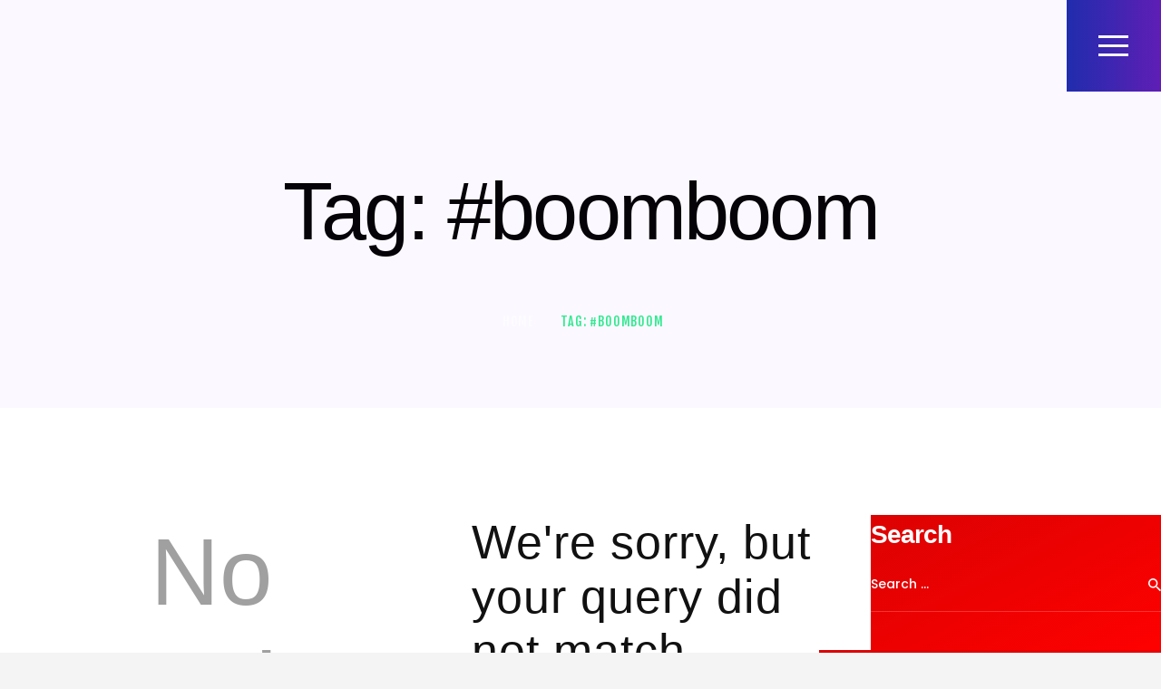

--- FILE ---
content_type: text/html; charset=UTF-8
request_url: https://mistatwin.com/tag/boomboom/
body_size: 17745
content:
<!DOCTYPE html>
<html dir="ltr" lang="en" prefix="og: https://ogp.me/ns#" class="no-js scheme_default">
<head>
			<meta charset="UTF-8">
		<meta name="viewport" content="width=device-width, initial-scale=1, maximum-scale=1">
		<meta name="format-detection" content="telephone=no">
		<link rel="profile" href="//gmpg.org/xfn/11">
		<link rel="pingback" href="https://mistatwin.com/xmlrpc.php">
		
		<!-- All in One SEO 4.7.3 - aioseo.com -->
		<meta name="robots" content="max-image-preview:large" />
		<link rel="canonical" href="https://mistatwin.com/tag/boomboom/" />
		<meta name="generator" content="All in One SEO (AIOSEO) 4.7.3" />
		<script type="application/ld+json" class="aioseo-schema">
			{"@context":"https:\/\/schema.org","@graph":[{"@type":"BreadcrumbList","@id":"https:\/\/mistatwin.com\/tag\/boomboom\/#breadcrumblist","itemListElement":[{"@type":"ListItem","@id":"https:\/\/mistatwin.com\/#listItem","position":1,"name":"Home","item":"https:\/\/mistatwin.com\/","nextItem":"https:\/\/mistatwin.com\/tag\/boomboom\/#listItem"},{"@type":"ListItem","@id":"https:\/\/mistatwin.com\/tag\/boomboom\/#listItem","position":2,"name":"#boomboom","previousItem":"https:\/\/mistatwin.com\/#listItem"}]},{"@type":"CollectionPage","@id":"https:\/\/mistatwin.com\/tag\/boomboom\/#collectionpage","url":"https:\/\/mistatwin.com\/tag\/boomboom\/","name":"#boomboom - MISTATWIN","inLanguage":"en","isPartOf":{"@id":"https:\/\/mistatwin.com\/#website"},"breadcrumb":{"@id":"https:\/\/mistatwin.com\/tag\/boomboom\/#breadcrumblist"}},{"@type":"Person","@id":"https:\/\/mistatwin.com\/#person","name":"Mistatwin","image":{"@type":"ImageObject","@id":"https:\/\/mistatwin.com\/tag\/boomboom\/#personImage","url":"https:\/\/secure.gravatar.com\/avatar\/b779858aa86a0efe34b9bf8a9aa6aea0?s=96&d=mm&r=g","width":96,"height":96,"caption":"Mistatwin"},"sameAs":["https:\/\/www.facebook.com\/MistatwinPromotions"]},{"@type":"WebSite","@id":"https:\/\/mistatwin.com\/#website","url":"https:\/\/mistatwin.com\/","name":"Mistatwin Graphic Designing Printing and Marketing Services","description":"Bringing your vision to life, one design at a time.","inLanguage":"en","publisher":{"@id":"https:\/\/mistatwin.com\/#person"}}]}
		</script>
		<!-- All in One SEO -->


	<!-- This site is optimized with the Yoast SEO plugin v23.6 - https://yoast.com/wordpress/plugins/seo/ -->
	<title>#boomboom - MISTATWIN</title>
	<link rel="canonical" href="https://mistatwin.com/tag/boomboom/" />
	<meta property="og:locale" content="en_US" />
	<meta property="og:type" content="article" />
	<meta property="og:title" content="#boomboom Archives - MISTATWIN" />
	<meta property="og:url" content="https://mistatwin.com/tag/boomboom/" />
	<meta property="og:site_name" content="MISTATWIN" />
	<meta name="twitter:card" content="summary_large_image" />
	<script type="application/ld+json" class="yoast-schema-graph">{"@context":"https://schema.org","@graph":[{"@type":"CollectionPage","@id":"https://mistatwin.com/tag/boomboom/","url":"https://mistatwin.com/tag/boomboom/","name":"#boomboom Archives - MISTATWIN","isPartOf":{"@id":"https://mistatwin.com/#website"},"breadcrumb":{"@id":"https://mistatwin.com/tag/boomboom/#breadcrumb"},"inLanguage":"en"},{"@type":"BreadcrumbList","@id":"https://mistatwin.com/tag/boomboom/#breadcrumb","itemListElement":[{"@type":"ListItem","position":1,"name":"Home","item":"https://mistatwin.com/"},{"@type":"ListItem","position":2,"name":"#boomboom"}]},{"@type":"WebSite","@id":"https://mistatwin.com/#website","url":"https://mistatwin.com/","name":"MISTATWIN","description":"Bringing your vision to life, one design at a time.","publisher":{"@id":"https://mistatwin.com/#/schema/person/ce3c0545a27469391318a71b67dceda1"},"potentialAction":[{"@type":"SearchAction","target":{"@type":"EntryPoint","urlTemplate":"https://mistatwin.com/?s={search_term_string}"},"query-input":{"@type":"PropertyValueSpecification","valueRequired":true,"valueName":"search_term_string"}}],"inLanguage":"en"},{"@type":["Person","Organization"],"@id":"https://mistatwin.com/#/schema/person/ce3c0545a27469391318a71b67dceda1","name":"Mistatwin","image":{"@type":"ImageObject","inLanguage":"en","@id":"https://mistatwin.com/#/schema/person/image/","url":"https://mistatwin.com/wp-content/uploads/2020/07/mistatwinlogo-1.png","contentUrl":"https://mistatwin.com/wp-content/uploads/2020/07/mistatwinlogo-1.png","width":469,"height":123,"caption":"Mistatwin"},"logo":{"@id":"https://mistatwin.com/#/schema/person/image/"},"sameAs":["https://mistatwin.com","https://www.facebook.com/MistatwinPromotions","https://www.instagram.com/mistatwin.com_graphicsandpromo/"]}]}</script>
	<!-- / Yoast SEO plugin. -->


<link rel='dns-prefetch' href='//www.googletagmanager.com' />
<link rel='dns-prefetch' href='//ajax.googleapis.com' />
<link rel='dns-prefetch' href='//maxcdn.bootstrapcdn.com' />
<link rel='dns-prefetch' href='//fonts.googleapis.com' />
<link rel="alternate" type="application/rss+xml" title="MISTATWIN &raquo; Feed" href="https://mistatwin.com/feed/" />
<link rel="alternate" type="application/rss+xml" title="MISTATWIN &raquo; Comments Feed" href="https://mistatwin.com/comments/feed/" />
<link rel="alternate" type="text/calendar" title="MISTATWIN &raquo; iCal Feed" href="https://mistatwin.com/events/?ical=1" />
<link rel="alternate" type="application/rss+xml" title="MISTATWIN &raquo; #boomboom Tag Feed" href="https://mistatwin.com/tag/boomboom/feed/" />
		<!-- This site uses the Google Analytics by MonsterInsights plugin v9.1.1 - Using Analytics tracking - https://www.monsterinsights.com/ -->
							<script src="//www.googletagmanager.com/gtag/js?id=G-81YS2S1KD0"  data-cfasync="false" data-wpfc-render="false" type="text/javascript" async></script>
			<script data-cfasync="false" data-wpfc-render="false" type="text/javascript">
				var mi_version = '9.1.1';
				var mi_track_user = true;
				var mi_no_track_reason = '';
								var MonsterInsightsDefaultLocations = {"page_location":"https:\/\/mistatwin.com\/tag\/boomboom\/"};
				if ( typeof MonsterInsightsPrivacyGuardFilter === 'function' ) {
					var MonsterInsightsLocations = (typeof MonsterInsightsExcludeQuery === 'object') ? MonsterInsightsPrivacyGuardFilter( MonsterInsightsExcludeQuery ) : MonsterInsightsPrivacyGuardFilter( MonsterInsightsDefaultLocations );
				} else {
					var MonsterInsightsLocations = (typeof MonsterInsightsExcludeQuery === 'object') ? MonsterInsightsExcludeQuery : MonsterInsightsDefaultLocations;
				}

								var disableStrs = [
										'ga-disable-G-81YS2S1KD0',
									];

				/* Function to detect opted out users */
				function __gtagTrackerIsOptedOut() {
					for (var index = 0; index < disableStrs.length; index++) {
						if (document.cookie.indexOf(disableStrs[index] + '=true') > -1) {
							return true;
						}
					}

					return false;
				}

				/* Disable tracking if the opt-out cookie exists. */
				if (__gtagTrackerIsOptedOut()) {
					for (var index = 0; index < disableStrs.length; index++) {
						window[disableStrs[index]] = true;
					}
				}

				/* Opt-out function */
				function __gtagTrackerOptout() {
					for (var index = 0; index < disableStrs.length; index++) {
						document.cookie = disableStrs[index] + '=true; expires=Thu, 31 Dec 2099 23:59:59 UTC; path=/';
						window[disableStrs[index]] = true;
					}
				}

				if ('undefined' === typeof gaOptout) {
					function gaOptout() {
						__gtagTrackerOptout();
					}
				}
								window.dataLayer = window.dataLayer || [];

				window.MonsterInsightsDualTracker = {
					helpers: {},
					trackers: {},
				};
				if (mi_track_user) {
					function __gtagDataLayer() {
						dataLayer.push(arguments);
					}

					function __gtagTracker(type, name, parameters) {
						if (!parameters) {
							parameters = {};
						}

						if (parameters.send_to) {
							__gtagDataLayer.apply(null, arguments);
							return;
						}

						if (type === 'event') {
														parameters.send_to = monsterinsights_frontend.v4_id;
							var hookName = name;
							if (typeof parameters['event_category'] !== 'undefined') {
								hookName = parameters['event_category'] + ':' + name;
							}

							if (typeof MonsterInsightsDualTracker.trackers[hookName] !== 'undefined') {
								MonsterInsightsDualTracker.trackers[hookName](parameters);
							} else {
								__gtagDataLayer('event', name, parameters);
							}
							
						} else {
							__gtagDataLayer.apply(null, arguments);
						}
					}

					__gtagTracker('js', new Date());
					__gtagTracker('set', {
						'developer_id.dZGIzZG': true,
											});
					if ( MonsterInsightsLocations.page_location ) {
						__gtagTracker('set', MonsterInsightsLocations);
					}
										__gtagTracker('config', 'G-81YS2S1KD0', {"forceSSL":"true","link_attribution":"true"} );
															window.gtag = __gtagTracker;										(function () {
						/* https://developers.google.com/analytics/devguides/collection/analyticsjs/ */
						/* ga and __gaTracker compatibility shim. */
						var noopfn = function () {
							return null;
						};
						var newtracker = function () {
							return new Tracker();
						};
						var Tracker = function () {
							return null;
						};
						var p = Tracker.prototype;
						p.get = noopfn;
						p.set = noopfn;
						p.send = function () {
							var args = Array.prototype.slice.call(arguments);
							args.unshift('send');
							__gaTracker.apply(null, args);
						};
						var __gaTracker = function () {
							var len = arguments.length;
							if (len === 0) {
								return;
							}
							var f = arguments[len - 1];
							if (typeof f !== 'object' || f === null || typeof f.hitCallback !== 'function') {
								if ('send' === arguments[0]) {
									var hitConverted, hitObject = false, action;
									if ('event' === arguments[1]) {
										if ('undefined' !== typeof arguments[3]) {
											hitObject = {
												'eventAction': arguments[3],
												'eventCategory': arguments[2],
												'eventLabel': arguments[4],
												'value': arguments[5] ? arguments[5] : 1,
											}
										}
									}
									if ('pageview' === arguments[1]) {
										if ('undefined' !== typeof arguments[2]) {
											hitObject = {
												'eventAction': 'page_view',
												'page_path': arguments[2],
											}
										}
									}
									if (typeof arguments[2] === 'object') {
										hitObject = arguments[2];
									}
									if (typeof arguments[5] === 'object') {
										Object.assign(hitObject, arguments[5]);
									}
									if ('undefined' !== typeof arguments[1].hitType) {
										hitObject = arguments[1];
										if ('pageview' === hitObject.hitType) {
											hitObject.eventAction = 'page_view';
										}
									}
									if (hitObject) {
										action = 'timing' === arguments[1].hitType ? 'timing_complete' : hitObject.eventAction;
										hitConverted = mapArgs(hitObject);
										__gtagTracker('event', action, hitConverted);
									}
								}
								return;
							}

							function mapArgs(args) {
								var arg, hit = {};
								var gaMap = {
									'eventCategory': 'event_category',
									'eventAction': 'event_action',
									'eventLabel': 'event_label',
									'eventValue': 'event_value',
									'nonInteraction': 'non_interaction',
									'timingCategory': 'event_category',
									'timingVar': 'name',
									'timingValue': 'value',
									'timingLabel': 'event_label',
									'page': 'page_path',
									'location': 'page_location',
									'title': 'page_title',
									'referrer' : 'page_referrer',
								};
								for (arg in args) {
																		if (!(!args.hasOwnProperty(arg) || !gaMap.hasOwnProperty(arg))) {
										hit[gaMap[arg]] = args[arg];
									} else {
										hit[arg] = args[arg];
									}
								}
								return hit;
							}

							try {
								f.hitCallback();
							} catch (ex) {
							}
						};
						__gaTracker.create = newtracker;
						__gaTracker.getByName = newtracker;
						__gaTracker.getAll = function () {
							return [];
						};
						__gaTracker.remove = noopfn;
						__gaTracker.loaded = true;
						window['__gaTracker'] = __gaTracker;
					})();
									} else {
										console.log("");
					(function () {
						function __gtagTracker() {
							return null;
						}

						window['__gtagTracker'] = __gtagTracker;
						window['gtag'] = __gtagTracker;
					})();
									}
			</script>
				<!-- / Google Analytics by MonsterInsights -->
		<script type="text/javascript">
/* <![CDATA[ */
window._wpemojiSettings = {"baseUrl":"https:\/\/s.w.org\/images\/core\/emoji\/15.0.3\/72x72\/","ext":".png","svgUrl":"https:\/\/s.w.org\/images\/core\/emoji\/15.0.3\/svg\/","svgExt":".svg","source":{"concatemoji":"https:\/\/mistatwin.com\/wp-includes\/js\/wp-emoji-release.min.js?ver=6.6.4"}};
/*! This file is auto-generated */
!function(i,n){var o,s,e;function c(e){try{var t={supportTests:e,timestamp:(new Date).valueOf()};sessionStorage.setItem(o,JSON.stringify(t))}catch(e){}}function p(e,t,n){e.clearRect(0,0,e.canvas.width,e.canvas.height),e.fillText(t,0,0);var t=new Uint32Array(e.getImageData(0,0,e.canvas.width,e.canvas.height).data),r=(e.clearRect(0,0,e.canvas.width,e.canvas.height),e.fillText(n,0,0),new Uint32Array(e.getImageData(0,0,e.canvas.width,e.canvas.height).data));return t.every(function(e,t){return e===r[t]})}function u(e,t,n){switch(t){case"flag":return n(e,"\ud83c\udff3\ufe0f\u200d\u26a7\ufe0f","\ud83c\udff3\ufe0f\u200b\u26a7\ufe0f")?!1:!n(e,"\ud83c\uddfa\ud83c\uddf3","\ud83c\uddfa\u200b\ud83c\uddf3")&&!n(e,"\ud83c\udff4\udb40\udc67\udb40\udc62\udb40\udc65\udb40\udc6e\udb40\udc67\udb40\udc7f","\ud83c\udff4\u200b\udb40\udc67\u200b\udb40\udc62\u200b\udb40\udc65\u200b\udb40\udc6e\u200b\udb40\udc67\u200b\udb40\udc7f");case"emoji":return!n(e,"\ud83d\udc26\u200d\u2b1b","\ud83d\udc26\u200b\u2b1b")}return!1}function f(e,t,n){var r="undefined"!=typeof WorkerGlobalScope&&self instanceof WorkerGlobalScope?new OffscreenCanvas(300,150):i.createElement("canvas"),a=r.getContext("2d",{willReadFrequently:!0}),o=(a.textBaseline="top",a.font="600 32px Arial",{});return e.forEach(function(e){o[e]=t(a,e,n)}),o}function t(e){var t=i.createElement("script");t.src=e,t.defer=!0,i.head.appendChild(t)}"undefined"!=typeof Promise&&(o="wpEmojiSettingsSupports",s=["flag","emoji"],n.supports={everything:!0,everythingExceptFlag:!0},e=new Promise(function(e){i.addEventListener("DOMContentLoaded",e,{once:!0})}),new Promise(function(t){var n=function(){try{var e=JSON.parse(sessionStorage.getItem(o));if("object"==typeof e&&"number"==typeof e.timestamp&&(new Date).valueOf()<e.timestamp+604800&&"object"==typeof e.supportTests)return e.supportTests}catch(e){}return null}();if(!n){if("undefined"!=typeof Worker&&"undefined"!=typeof OffscreenCanvas&&"undefined"!=typeof URL&&URL.createObjectURL&&"undefined"!=typeof Blob)try{var e="postMessage("+f.toString()+"("+[JSON.stringify(s),u.toString(),p.toString()].join(",")+"));",r=new Blob([e],{type:"text/javascript"}),a=new Worker(URL.createObjectURL(r),{name:"wpTestEmojiSupports"});return void(a.onmessage=function(e){c(n=e.data),a.terminate(),t(n)})}catch(e){}c(n=f(s,u,p))}t(n)}).then(function(e){for(var t in e)n.supports[t]=e[t],n.supports.everything=n.supports.everything&&n.supports[t],"flag"!==t&&(n.supports.everythingExceptFlag=n.supports.everythingExceptFlag&&n.supports[t]);n.supports.everythingExceptFlag=n.supports.everythingExceptFlag&&!n.supports.flag,n.DOMReady=!1,n.readyCallback=function(){n.DOMReady=!0}}).then(function(){return e}).then(function(){var e;n.supports.everything||(n.readyCallback(),(e=n.source||{}).concatemoji?t(e.concatemoji):e.wpemoji&&e.twemoji&&(t(e.twemoji),t(e.wpemoji)))}))}((window,document),window._wpemojiSettings);
/* ]]> */
</script>
<link property="stylesheet" rel='stylesheet' id='vc_extensions_cqbundle_adminicon-css' href='https://mistatwin.com/wp-content/plugins/vc-extensions-bundle/css/admin_icon.css?ver=6.6.4' type='text/css' media='all' />
<link property="stylesheet" rel='stylesheet' id='sbi_styles-css' href='https://mistatwin.com/wp-content/plugins/instagram-feed/css/sbi-styles.min.css?ver=6.5.1' type='text/css' media='all' />
<style id='wp-emoji-styles-inline-css' type='text/css'>

	img.wp-smiley, img.emoji {
		display: inline !important;
		border: none !important;
		box-shadow: none !important;
		height: 1em !important;
		width: 1em !important;
		margin: 0 0.07em !important;
		vertical-align: -0.1em !important;
		background: none !important;
		padding: 0 !important;
	}
</style>
<link property="stylesheet" rel='stylesheet' id='wp-block-library-css' href='https://mistatwin.com/wp-includes/css/dist/block-library/style.min.css?ver=6.6.4' type='text/css' media='all' />
<link property="stylesheet" rel='stylesheet' id='bplugins-plyrio-css' href='https://mistatwin.com/wp-content/plugins/html5-video-player/public/css/h5vp.css?ver=2.5.33' type='text/css' media='all' />
<link property="stylesheet" rel='stylesheet' id='html5-player-video-style-css' href='https://mistatwin.com/wp-content/plugins/html5-video-player/dist/frontend.css?ver=2.5.33' type='text/css' media='all' />
<link property="stylesheet" rel='stylesheet' id='wc-block-vendors-style-css' href='https://mistatwin.com/wp-content/plugins/woocommerce/packages/woocommerce-blocks/build/vendors-style.css?ver=5.3.3' type='text/css' media='all' />
<link property="stylesheet" rel='stylesheet' id='wc-block-style-css' href='https://mistatwin.com/wp-content/plugins/woocommerce/packages/woocommerce-blocks/build/style.css?ver=5.3.3' type='text/css' media='all' />
<style id='classic-theme-styles-inline-css' type='text/css'>
/*! This file is auto-generated */
.wp-block-button__link{color:#fff;background-color:#32373c;border-radius:9999px;box-shadow:none;text-decoration:none;padding:calc(.667em + 2px) calc(1.333em + 2px);font-size:1.125em}.wp-block-file__button{background:#32373c;color:#fff;text-decoration:none}
</style>
<style id='global-styles-inline-css' type='text/css'>
:root{--wp--preset--aspect-ratio--square: 1;--wp--preset--aspect-ratio--4-3: 4/3;--wp--preset--aspect-ratio--3-4: 3/4;--wp--preset--aspect-ratio--3-2: 3/2;--wp--preset--aspect-ratio--2-3: 2/3;--wp--preset--aspect-ratio--16-9: 16/9;--wp--preset--aspect-ratio--9-16: 9/16;--wp--preset--color--black: #000000;--wp--preset--color--cyan-bluish-gray: #abb8c3;--wp--preset--color--white: #ffffff;--wp--preset--color--pale-pink: #f78da7;--wp--preset--color--vivid-red: #cf2e2e;--wp--preset--color--luminous-vivid-orange: #ff6900;--wp--preset--color--luminous-vivid-amber: #fcb900;--wp--preset--color--light-green-cyan: #7bdcb5;--wp--preset--color--vivid-green-cyan: #00d084;--wp--preset--color--pale-cyan-blue: #8ed1fc;--wp--preset--color--vivid-cyan-blue: #0693e3;--wp--preset--color--vivid-purple: #9b51e0;--wp--preset--gradient--vivid-cyan-blue-to-vivid-purple: linear-gradient(135deg,rgba(6,147,227,1) 0%,rgb(155,81,224) 100%);--wp--preset--gradient--light-green-cyan-to-vivid-green-cyan: linear-gradient(135deg,rgb(122,220,180) 0%,rgb(0,208,130) 100%);--wp--preset--gradient--luminous-vivid-amber-to-luminous-vivid-orange: linear-gradient(135deg,rgba(252,185,0,1) 0%,rgba(255,105,0,1) 100%);--wp--preset--gradient--luminous-vivid-orange-to-vivid-red: linear-gradient(135deg,rgba(255,105,0,1) 0%,rgb(207,46,46) 100%);--wp--preset--gradient--very-light-gray-to-cyan-bluish-gray: linear-gradient(135deg,rgb(238,238,238) 0%,rgb(169,184,195) 100%);--wp--preset--gradient--cool-to-warm-spectrum: linear-gradient(135deg,rgb(74,234,220) 0%,rgb(151,120,209) 20%,rgb(207,42,186) 40%,rgb(238,44,130) 60%,rgb(251,105,98) 80%,rgb(254,248,76) 100%);--wp--preset--gradient--blush-light-purple: linear-gradient(135deg,rgb(255,206,236) 0%,rgb(152,150,240) 100%);--wp--preset--gradient--blush-bordeaux: linear-gradient(135deg,rgb(254,205,165) 0%,rgb(254,45,45) 50%,rgb(107,0,62) 100%);--wp--preset--gradient--luminous-dusk: linear-gradient(135deg,rgb(255,203,112) 0%,rgb(199,81,192) 50%,rgb(65,88,208) 100%);--wp--preset--gradient--pale-ocean: linear-gradient(135deg,rgb(255,245,203) 0%,rgb(182,227,212) 50%,rgb(51,167,181) 100%);--wp--preset--gradient--electric-grass: linear-gradient(135deg,rgb(202,248,128) 0%,rgb(113,206,126) 100%);--wp--preset--gradient--midnight: linear-gradient(135deg,rgb(2,3,129) 0%,rgb(40,116,252) 100%);--wp--preset--font-size--small: 13px;--wp--preset--font-size--medium: 20px;--wp--preset--font-size--large: 36px;--wp--preset--font-size--x-large: 42px;--wp--preset--spacing--20: 0.44rem;--wp--preset--spacing--30: 0.67rem;--wp--preset--spacing--40: 1rem;--wp--preset--spacing--50: 1.5rem;--wp--preset--spacing--60: 2.25rem;--wp--preset--spacing--70: 3.38rem;--wp--preset--spacing--80: 5.06rem;--wp--preset--shadow--natural: 6px 6px 9px rgba(0, 0, 0, 0.2);--wp--preset--shadow--deep: 12px 12px 50px rgba(0, 0, 0, 0.4);--wp--preset--shadow--sharp: 6px 6px 0px rgba(0, 0, 0, 0.2);--wp--preset--shadow--outlined: 6px 6px 0px -3px rgba(255, 255, 255, 1), 6px 6px rgba(0, 0, 0, 1);--wp--preset--shadow--crisp: 6px 6px 0px rgba(0, 0, 0, 1);}:where(.is-layout-flex){gap: 0.5em;}:where(.is-layout-grid){gap: 0.5em;}body .is-layout-flex{display: flex;}.is-layout-flex{flex-wrap: wrap;align-items: center;}.is-layout-flex > :is(*, div){margin: 0;}body .is-layout-grid{display: grid;}.is-layout-grid > :is(*, div){margin: 0;}:where(.wp-block-columns.is-layout-flex){gap: 2em;}:where(.wp-block-columns.is-layout-grid){gap: 2em;}:where(.wp-block-post-template.is-layout-flex){gap: 1.25em;}:where(.wp-block-post-template.is-layout-grid){gap: 1.25em;}.has-black-color{color: var(--wp--preset--color--black) !important;}.has-cyan-bluish-gray-color{color: var(--wp--preset--color--cyan-bluish-gray) !important;}.has-white-color{color: var(--wp--preset--color--white) !important;}.has-pale-pink-color{color: var(--wp--preset--color--pale-pink) !important;}.has-vivid-red-color{color: var(--wp--preset--color--vivid-red) !important;}.has-luminous-vivid-orange-color{color: var(--wp--preset--color--luminous-vivid-orange) !important;}.has-luminous-vivid-amber-color{color: var(--wp--preset--color--luminous-vivid-amber) !important;}.has-light-green-cyan-color{color: var(--wp--preset--color--light-green-cyan) !important;}.has-vivid-green-cyan-color{color: var(--wp--preset--color--vivid-green-cyan) !important;}.has-pale-cyan-blue-color{color: var(--wp--preset--color--pale-cyan-blue) !important;}.has-vivid-cyan-blue-color{color: var(--wp--preset--color--vivid-cyan-blue) !important;}.has-vivid-purple-color{color: var(--wp--preset--color--vivid-purple) !important;}.has-black-background-color{background-color: var(--wp--preset--color--black) !important;}.has-cyan-bluish-gray-background-color{background-color: var(--wp--preset--color--cyan-bluish-gray) !important;}.has-white-background-color{background-color: var(--wp--preset--color--white) !important;}.has-pale-pink-background-color{background-color: var(--wp--preset--color--pale-pink) !important;}.has-vivid-red-background-color{background-color: var(--wp--preset--color--vivid-red) !important;}.has-luminous-vivid-orange-background-color{background-color: var(--wp--preset--color--luminous-vivid-orange) !important;}.has-luminous-vivid-amber-background-color{background-color: var(--wp--preset--color--luminous-vivid-amber) !important;}.has-light-green-cyan-background-color{background-color: var(--wp--preset--color--light-green-cyan) !important;}.has-vivid-green-cyan-background-color{background-color: var(--wp--preset--color--vivid-green-cyan) !important;}.has-pale-cyan-blue-background-color{background-color: var(--wp--preset--color--pale-cyan-blue) !important;}.has-vivid-cyan-blue-background-color{background-color: var(--wp--preset--color--vivid-cyan-blue) !important;}.has-vivid-purple-background-color{background-color: var(--wp--preset--color--vivid-purple) !important;}.has-black-border-color{border-color: var(--wp--preset--color--black) !important;}.has-cyan-bluish-gray-border-color{border-color: var(--wp--preset--color--cyan-bluish-gray) !important;}.has-white-border-color{border-color: var(--wp--preset--color--white) !important;}.has-pale-pink-border-color{border-color: var(--wp--preset--color--pale-pink) !important;}.has-vivid-red-border-color{border-color: var(--wp--preset--color--vivid-red) !important;}.has-luminous-vivid-orange-border-color{border-color: var(--wp--preset--color--luminous-vivid-orange) !important;}.has-luminous-vivid-amber-border-color{border-color: var(--wp--preset--color--luminous-vivid-amber) !important;}.has-light-green-cyan-border-color{border-color: var(--wp--preset--color--light-green-cyan) !important;}.has-vivid-green-cyan-border-color{border-color: var(--wp--preset--color--vivid-green-cyan) !important;}.has-pale-cyan-blue-border-color{border-color: var(--wp--preset--color--pale-cyan-blue) !important;}.has-vivid-cyan-blue-border-color{border-color: var(--wp--preset--color--vivid-cyan-blue) !important;}.has-vivid-purple-border-color{border-color: var(--wp--preset--color--vivid-purple) !important;}.has-vivid-cyan-blue-to-vivid-purple-gradient-background{background: var(--wp--preset--gradient--vivid-cyan-blue-to-vivid-purple) !important;}.has-light-green-cyan-to-vivid-green-cyan-gradient-background{background: var(--wp--preset--gradient--light-green-cyan-to-vivid-green-cyan) !important;}.has-luminous-vivid-amber-to-luminous-vivid-orange-gradient-background{background: var(--wp--preset--gradient--luminous-vivid-amber-to-luminous-vivid-orange) !important;}.has-luminous-vivid-orange-to-vivid-red-gradient-background{background: var(--wp--preset--gradient--luminous-vivid-orange-to-vivid-red) !important;}.has-very-light-gray-to-cyan-bluish-gray-gradient-background{background: var(--wp--preset--gradient--very-light-gray-to-cyan-bluish-gray) !important;}.has-cool-to-warm-spectrum-gradient-background{background: var(--wp--preset--gradient--cool-to-warm-spectrum) !important;}.has-blush-light-purple-gradient-background{background: var(--wp--preset--gradient--blush-light-purple) !important;}.has-blush-bordeaux-gradient-background{background: var(--wp--preset--gradient--blush-bordeaux) !important;}.has-luminous-dusk-gradient-background{background: var(--wp--preset--gradient--luminous-dusk) !important;}.has-pale-ocean-gradient-background{background: var(--wp--preset--gradient--pale-ocean) !important;}.has-electric-grass-gradient-background{background: var(--wp--preset--gradient--electric-grass) !important;}.has-midnight-gradient-background{background: var(--wp--preset--gradient--midnight) !important;}.has-small-font-size{font-size: var(--wp--preset--font-size--small) !important;}.has-medium-font-size{font-size: var(--wp--preset--font-size--medium) !important;}.has-large-font-size{font-size: var(--wp--preset--font-size--large) !important;}.has-x-large-font-size{font-size: var(--wp--preset--font-size--x-large) !important;}
:where(.wp-block-post-template.is-layout-flex){gap: 1.25em;}:where(.wp-block-post-template.is-layout-grid){gap: 1.25em;}
:where(.wp-block-columns.is-layout-flex){gap: 2em;}:where(.wp-block-columns.is-layout-grid){gap: 2em;}
:root :where(.wp-block-pullquote){font-size: 1.5em;line-height: 1.6;}
</style>
<link property="stylesheet" rel='stylesheet' id='contact-form-7-css' href='https://mistatwin.com/wp-content/plugins/contact-form-7/includes/css/styles.css?ver=5.9.8' type='text/css' media='all' />
<link property="stylesheet" rel='stylesheet' id='jquery-ui-theme-css' href='https://ajax.googleapis.com/ajax/libs/jqueryui/1.11.4/themes/smoothness/jquery-ui.min.css?ver=1.11.4' type='text/css' media='all' />
<link property="stylesheet" rel='stylesheet' id='jquery-ui-timepicker-css' href='https://mistatwin.com/wp-content/plugins/contact-form-7-datepicker/js/jquery-ui-timepicker/jquery-ui-timepicker-addon.min.css?ver=6.6.4' type='text/css' media='all' />
<link property="stylesheet" rel='stylesheet' id='ctf_styles-css' href='https://mistatwin.com/wp-content/plugins/custom-twitter-feeds/css/ctf-styles.min.css?ver=2.2.4' type='text/css' media='all' />
<link property="stylesheet" rel='stylesheet' id='essential-grid-plugin-settings-css' href='https://mistatwin.com/wp-content/plugins/essential-grid/public/assets/css/settings.css?ver=2.3.5' type='text/css' media='all' />
<link property="stylesheet" rel='stylesheet' id='tp-fontello-css' href='https://mistatwin.com/wp-content/plugins/essential-grid/public/assets/font/fontello/css/fontello.css?ver=2.3.5' type='text/css' media='all' />
<link property="stylesheet" rel='stylesheet' id='menu-image-css' href='https://mistatwin.com/wp-content/plugins/menu-image/includes/css/menu-image.css?ver=3.11' type='text/css' media='all' />
<link property="stylesheet" rel='stylesheet' id='dashicons-css' href='https://mistatwin.com/wp-includes/css/dashicons.min.css?ver=6.6.4' type='text/css' media='all' />
<link property="stylesheet" rel='stylesheet' id='rs-plugin-settings-css' href='https://mistatwin.com/wp-content/plugins/revslider/public/assets/css/rs6.css?ver=6.2.15' type='text/css' media='all' />
<style id='rs-plugin-settings-inline-css' type='text/css'>
#rs-demo-id {}
</style>
<link property="stylesheet" rel='stylesheet' id='trx_addons-icons-css' href='https://mistatwin.com/wp-content/plugins/trx_addons/css/font-icons/css/trx_addons_icons-embedded.css?ver=6.6.4' type='text/css' media='all' />
<link property="stylesheet" rel='stylesheet' id='swiperslider-css' href='https://mistatwin.com/wp-content/plugins/trx_addons/js/swiper/swiper.min.css' type='text/css' media='all' />
<link property="stylesheet" rel='stylesheet' id='magnific-popup-css' href='https://mistatwin.com/wp-content/plugins/trx_addons/js/magnific/magnific-popup.min.css' type='text/css' media='all' />
<link property="stylesheet" rel='stylesheet' id='trx_addons-css' href='https://mistatwin.com/wp-content/plugins/trx_addons/css/trx_addons.css' type='text/css' media='all' />
<link property="stylesheet" rel='stylesheet' id='trx_addons-animation-css' href='https://mistatwin.com/wp-content/plugins/trx_addons/css/trx_addons.animation.css?ver=6.6.4' type='text/css' media='all' />
<link property="stylesheet" rel='stylesheet' id='woocommerce-layout-css' href='https://mistatwin.com/wp-content/plugins/woocommerce/assets/css/woocommerce-layout.css?ver=5.5.4' type='text/css' media='all' />
<link property="stylesheet" rel='stylesheet' id='woocommerce-smallscreen-css' href='https://mistatwin.com/wp-content/plugins/woocommerce/assets/css/woocommerce-smallscreen.css?ver=5.5.4' type='text/css' media='only screen and (max-width: 768px)' />
<link property="stylesheet" rel='stylesheet' id='woocommerce-general-css' href='https://mistatwin.com/wp-content/plugins/woocommerce/assets/css/woocommerce.css?ver=5.5.4' type='text/css' media='all' />
<style id='woocommerce-inline-inline-css' type='text/css'>
.woocommerce form .form-row .required { visibility: visible; }
</style>
<link property="stylesheet" rel='stylesheet' id='cff-css' href='https://mistatwin.com/wp-content/plugins/custom-facebook-feed/assets/css/cff-style.min.css?ver=4.2.5' type='text/css' media='all' />
<link property="stylesheet" rel='stylesheet' id='sb-font-awesome-css' href='https://maxcdn.bootstrapcdn.com/font-awesome/4.7.0/css/font-awesome.min.css?ver=6.6.4' type='text/css' media='all' />
<link property="stylesheet" rel='stylesheet' id='apollo-font-google_fonts-css' href='https://fonts.googleapis.com/css?family=Poppins%3A400%2C500%2C600%2C700%7CFjalla+One%3A400%2C400italic%2C700%2C700italic&#038;subset=latin%2Clatin-ext&#038;ver=6.6.4' type='text/css' media='all' />
<link property="stylesheet" rel='stylesheet' id='fontello-icons-css' href='https://mistatwin.com/wp-content/themes/apollo/css/font-icons/css/fontello-embedded.css?ver=6.6.4' type='text/css' media='all' />
<link property="stylesheet" rel='stylesheet' id='apollo-main-css' href='https://mistatwin.com/wp-content/themes/apollo/style.css' type='text/css' media='all' />
<link property="stylesheet" rel='stylesheet' id='apollo-styles-css' href='https://mistatwin.com/wp-content/themes/apollo/css/__styles.css?ver=6.6.4' type='text/css' media='all' />
<link property="stylesheet" rel='stylesheet' id='apollo-colors-css' href='https://mistatwin.com/wp-content/themes/apollo/css/__colors.css?ver=6.6.4' type='text/css' media='all' />
<link property="stylesheet" rel='stylesheet' id='mediaelement-css' href='https://mistatwin.com/wp-includes/js/mediaelement/mediaelementplayer-legacy.min.css?ver=4.2.17' type='text/css' media='all' />
<link property="stylesheet" rel='stylesheet' id='wp-mediaelement-css' href='https://mistatwin.com/wp-includes/js/mediaelement/wp-mediaelement.min.css?ver=6.6.4' type='text/css' media='all' />
<link property="stylesheet" rel='stylesheet' id='apollo-responsive-css' href='https://mistatwin.com/wp-content/themes/apollo/css/responsive.css?ver=6.6.4' type='text/css' media='all' />
<script type="text/javascript" src="https://mistatwin.com/wp-content/plugins/google-analytics-for-wordpress/assets/js/frontend-gtag.js?ver=9.1.1" id="monsterinsights-frontend-script-js" async="async" data-wp-strategy="async"></script>
<script data-cfasync="false" data-wpfc-render="false" type="text/javascript" id='monsterinsights-frontend-script-js-extra'>/* <![CDATA[ */
var monsterinsights_frontend = {"js_events_tracking":"true","download_extensions":"doc,pdf,ppt,zip,xls,docx,pptx,xlsx","inbound_paths":"[{\"path\":\"\\\/go\\\/\",\"label\":\"affiliate\"},{\"path\":\"\\\/recommend\\\/\",\"label\":\"affiliate\"}]","home_url":"https:\/\/mistatwin.com","hash_tracking":"false","v4_id":"G-81YS2S1KD0"};/* ]]> */
</script>
<script type="text/javascript" src="https://mistatwin.com/wp-includes/js/jquery/jquery.min.js?ver=3.7.1" id="jquery-core-js"></script>
<script type="text/javascript" src="https://mistatwin.com/wp-includes/js/jquery/jquery-migrate.min.js?ver=3.4.1" id="jquery-migrate-js"></script>
<script type="text/javascript" src="https://mistatwin.com/wp-content/plugins/revslider/public/assets/js/rbtools.min.js?ver=6.2.15" id="tp-tools-js"></script>
<script type="text/javascript" src="https://mistatwin.com/wp-content/plugins/revslider/public/assets/js/rs6.min.js?ver=6.2.15" id="revmin-js"></script>
<script type="text/javascript" src="https://mistatwin.com/wp-content/plugins/woocommerce/assets/js/jquery-blockui/jquery.blockUI.min.js?ver=2.70" id="jquery-blockui-js"></script>
<script type="text/javascript" id="wc-add-to-cart-js-extra">
/* <![CDATA[ */
var wc_add_to_cart_params = {"ajax_url":"\/wp-admin\/admin-ajax.php","wc_ajax_url":"\/?wc-ajax=%%endpoint%%","i18n_view_cart":"View cart","cart_url":"https:\/\/mistatwin.com\/cart\/","is_cart":"","cart_redirect_after_add":"no"};
/* ]]> */
</script>
<script type="text/javascript" src="https://mistatwin.com/wp-content/plugins/woocommerce/assets/js/frontend/add-to-cart.min.js?ver=5.5.4" id="wc-add-to-cart-js"></script>
<script type="text/javascript" src="https://mistatwin.com/wp-content/plugins/js_composer/assets/js/vendors/woocommerce-add-to-cart.js?ver=6.2.0" id="vc_woocommerce-add-to-cart-js-js"></script>

<!-- Google tag (gtag.js) snippet added by Site Kit -->

<!-- Google Analytics snippet added by Site Kit -->
<script type="text/javascript" src="https://www.googletagmanager.com/gtag/js?id=GT-NFB5K93" id="google_gtagjs-js" async></script>
<script type="text/javascript" id="google_gtagjs-js-after">
/* <![CDATA[ */
window.dataLayer = window.dataLayer || [];function gtag(){dataLayer.push(arguments);}
gtag("set","linker",{"domains":["mistatwin.com"]});
gtag("js", new Date());
gtag("set", "developer_id.dZTNiMT", true);
gtag("config", "GT-NFB5K93");
/* ]]> */
</script>

<!-- End Google tag (gtag.js) snippet added by Site Kit -->
<link rel="https://api.w.org/" href="https://mistatwin.com/wp-json/" /><link rel="alternate" title="JSON" type="application/json" href="https://mistatwin.com/wp-json/wp/v2/tags/251" /><link rel="EditURI" type="application/rsd+xml" title="RSD" href="https://mistatwin.com/xmlrpc.php?rsd" />
<meta name="generator" content="WordPress 6.6.4" />
<meta name="generator" content="WooCommerce 5.5.4" />
	<link rel="preconnect" href="https://fonts.googleapis.com">
	<link rel="preconnect" href="https://fonts.gstatic.com">
	<meta name="generator" content="Site Kit by Google 1.137.0" /><meta name="tec-api-version" content="v1"><meta name="tec-api-origin" content="https://mistatwin.com"><link rel="alternate" href="https://mistatwin.com/wp-json/tribe/events/v1/events/?tags=boomboom" /> <style> #h5vpQuickPlayer { width: 50px; max-width: 100%; margin: 0 auto; } </style> 	<noscript><style>.woocommerce-product-gallery{ opacity: 1 !important; }</style></noscript>
	<style type="text/css">.recentcomments a{display:inline !important;padding:0 !important;margin:0 !important;}</style><meta name="generator" content="Powered by WPBakery Page Builder - drag and drop page builder for WordPress."/>
<style type="text/css" id="custom-background-css">
body.custom-background { background-color: #f4f4f4; }
</style>
	<meta name="generator" content="Powered by Slider Revolution 6.2.15 - responsive, Mobile-Friendly Slider Plugin for WordPress with comfortable drag and drop interface." />
<script type="text/javascript">function setREVStartSize(e){
			//window.requestAnimationFrame(function() {				 
				window.RSIW = window.RSIW===undefined ? window.innerWidth : window.RSIW;	
				window.RSIH = window.RSIH===undefined ? window.innerHeight : window.RSIH;	
				try {								
					var pw = document.getElementById(e.c).parentNode.offsetWidth,
						newh;
					pw = pw===0 || isNaN(pw) ? window.RSIW : pw;
					e.tabw = e.tabw===undefined ? 0 : parseInt(e.tabw);
					e.thumbw = e.thumbw===undefined ? 0 : parseInt(e.thumbw);
					e.tabh = e.tabh===undefined ? 0 : parseInt(e.tabh);
					e.thumbh = e.thumbh===undefined ? 0 : parseInt(e.thumbh);
					e.tabhide = e.tabhide===undefined ? 0 : parseInt(e.tabhide);
					e.thumbhide = e.thumbhide===undefined ? 0 : parseInt(e.thumbhide);
					e.mh = e.mh===undefined || e.mh=="" || e.mh==="auto" ? 0 : parseInt(e.mh,0);		
					if(e.layout==="fullscreen" || e.l==="fullscreen") 						
						newh = Math.max(e.mh,window.RSIH);					
					else{					
						e.gw = Array.isArray(e.gw) ? e.gw : [e.gw];
						for (var i in e.rl) if (e.gw[i]===undefined || e.gw[i]===0) e.gw[i] = e.gw[i-1];					
						e.gh = e.el===undefined || e.el==="" || (Array.isArray(e.el) && e.el.length==0)? e.gh : e.el;
						e.gh = Array.isArray(e.gh) ? e.gh : [e.gh];
						for (var i in e.rl) if (e.gh[i]===undefined || e.gh[i]===0) e.gh[i] = e.gh[i-1];
											
						var nl = new Array(e.rl.length),
							ix = 0,						
							sl;					
						e.tabw = e.tabhide>=pw ? 0 : e.tabw;
						e.thumbw = e.thumbhide>=pw ? 0 : e.thumbw;
						e.tabh = e.tabhide>=pw ? 0 : e.tabh;
						e.thumbh = e.thumbhide>=pw ? 0 : e.thumbh;					
						for (var i in e.rl) nl[i] = e.rl[i]<window.RSIW ? 0 : e.rl[i];
						sl = nl[0];									
						for (var i in nl) if (sl>nl[i] && nl[i]>0) { sl = nl[i]; ix=i;}															
						var m = pw>(e.gw[ix]+e.tabw+e.thumbw) ? 1 : (pw-(e.tabw+e.thumbw)) / (e.gw[ix]);					
						newh =  (e.gh[ix] * m) + (e.tabh + e.thumbh);
					}				
					if(window.rs_init_css===undefined) window.rs_init_css = document.head.appendChild(document.createElement("style"));					
					document.getElementById(e.c).height = newh+"px";
					window.rs_init_css.innerHTML += "#"+e.c+"_wrapper { height: "+newh+"px }";				
				} catch(e){
					console.log("Failure at Presize of Slider:" + e)
				}					   
			//});
		  };</script>
	<style id="egf-frontend-styles" type="text/css">
		p {font-family: 'Helvetica', sans-serif;font-style: normal;font-weight: 400;} h1 {font-family: 'Helvetica', sans-serif;font-style: normal;font-weight: 400;} h2 {font-family: 'Helvetica', sans-serif;font-style: normal;font-weight: 400;} h3 {font-family: 'Helvetica', sans-serif;font-style: normal;font-weight: 400;} h4 {font-family: 'Helvetica', sans-serif;font-style: normal;font-weight: 400;} h5 {font-family: 'Helvetica', sans-serif;font-style: normal;font-weight: 400;} h6 {font-family: 'Helvetica', sans-serif;font-style: normal;font-weight: 400;} 	</style>
	<noscript><style> .wpb_animate_when_almost_visible { opacity: 1; }</style></noscript><style type="text/css" id="trx_addons-inline-styles-inline-css">.vc_custom_1501760868595{padding-top: 0px !important;padding-right: 0px !important;padding-bottom: 0px !important;padding-left: 3.2em !important;}.vc_custom_1501508998768{padding-top: 5.3rem !important;padding-bottom: 6.4rem !important;background-color: #0f0f0f !important;}</style><style id="wpforms-css-vars-root">
				:root {
					--wpforms-field-border-radius: 3px;
--wpforms-field-border-style: solid;
--wpforms-field-border-size: 1px;
--wpforms-field-background-color: #ffffff;
--wpforms-field-border-color: rgba( 0, 0, 0, 0.25 );
--wpforms-field-border-color-spare: rgba( 0, 0, 0, 0.25 );
--wpforms-field-text-color: rgba( 0, 0, 0, 0.7 );
--wpforms-field-menu-color: #ffffff;
--wpforms-label-color: rgba( 0, 0, 0, 0.85 );
--wpforms-label-sublabel-color: rgba( 0, 0, 0, 0.55 );
--wpforms-label-error-color: #d63637;
--wpforms-button-border-radius: 3px;
--wpforms-button-border-style: none;
--wpforms-button-border-size: 1px;
--wpforms-button-background-color: #066aab;
--wpforms-button-border-color: #066aab;
--wpforms-button-text-color: #ffffff;
--wpforms-page-break-color: #066aab;
--wpforms-background-image: none;
--wpforms-background-position: center center;
--wpforms-background-repeat: no-repeat;
--wpforms-background-size: cover;
--wpforms-background-width: 100px;
--wpforms-background-height: 100px;
--wpforms-background-color: rgba( 0, 0, 0, 0 );
--wpforms-background-url: none;
--wpforms-container-padding: 0px;
--wpforms-container-border-style: none;
--wpforms-container-border-width: 1px;
--wpforms-container-border-color: #000000;
--wpforms-container-border-radius: 3px;
--wpforms-field-size-input-height: 43px;
--wpforms-field-size-input-spacing: 15px;
--wpforms-field-size-font-size: 16px;
--wpforms-field-size-line-height: 19px;
--wpforms-field-size-padding-h: 14px;
--wpforms-field-size-checkbox-size: 16px;
--wpforms-field-size-sublabel-spacing: 5px;
--wpforms-field-size-icon-size: 1;
--wpforms-label-size-font-size: 16px;
--wpforms-label-size-line-height: 19px;
--wpforms-label-size-sublabel-font-size: 14px;
--wpforms-label-size-sublabel-line-height: 17px;
--wpforms-button-size-font-size: 17px;
--wpforms-button-size-height: 41px;
--wpforms-button-size-padding-h: 15px;
--wpforms-button-size-margin-top: 10px;
--wpforms-container-shadow-size-box-shadow: none;

				}
			</style></head>

<body class="archive tag tag-boomboom tag-251 custom-background theme-apollo woocommerce-no-js tribe-no-js body_tag scheme_default blog_mode_blog body_style_fullscreen  is_stream blog_style_excerpt sidebar_show sidebar_right header_style_header-custom-27 header_position_default menu_style_top no_layout wpb-js-composer js-comp-ver-6.2.0 vc_responsive">

	
	<div class="body_wrap">

		<div class="page_wrap"><header class="top_panel top_panel_custom top_panel_custom_27 top_panel_custom_header-transparent-fullwidth without_bg_image scheme_default"><div class="vc_row wpb_row vc_row-fluid vc_custom_1501760868595 vc_row-o-content-middle vc_row-flex sc_layouts_row sc_layouts_row_type_compact sc_layouts_row_fixed scheme_dark"><div class="wpb_column vc_column_container vc_col-sm-6 vc_col-xs-8 sc_layouts_column sc_layouts_column_align_left sc_layouts_column_icons_position_left"><div class="vc_column-inner"><div class="wpb_wrapper"><div class="sc_layouts_item"><a href="https://mistatwin.com/" id="sc_layouts_logo_622624516" class="sc_layouts_logo sc_layouts_logo_default"><img class="logo_image" src="" alt="" ></a><!-- /.sc_layouts_logo --></div></div></div></div><div class="wpb_column vc_column_container vc_col-sm-6 vc_col-xs-4 sc_layouts_column sc_layouts_column_align_right sc_layouts_column_icons_position_left"><div class="vc_column-inner"><div class="wpb_wrapper"><div class="sc_layouts_item sc_layouts_item_menu_mobile_button"><div id="sc_layouts_menu_1808043460" class="sc_layouts_iconed_text sc_layouts_menu_mobile_button sc_layouts_menu_mobile_button_burger">
		<a class="sc_layouts_item_link sc_layouts_iconed_text_link" href="#">
			<span class="sc_layouts_item_icon sc_layouts_iconed_text_icon trx_addons_icon-menu"></span>
		</a>
		</div></div></div></div></div></div><div class="vc_row wpb_row vc_row-fluid sc_layouts_row sc_layouts_row_type_normal sc_layouts_hide_on_frontpage scheme_dark"><div class="wpb_column vc_column_container vc_col-sm-12 sc_layouts_column sc_layouts_column_align_center sc_layouts_column_icons_position_left"><div class="vc_column-inner"><div class="wpb_wrapper"><div id="sc_content_388982356"
		class="sc_content color_style_default sc_content_default sc_content_width_1_1 sc_float_center"><div class="sc_content_container"><div class="sc_layouts_item"><div id="sc_layouts_title_197690218" class="sc_layouts_title with_content"><div class="sc_layouts_title_content"><div class="sc_layouts_title_title">							<h1 class="sc_layouts_title_caption">Tag: #boomboom</h1>
							</div><div class="sc_layouts_title_breadcrumbs"><div class="breadcrumbs"><a class="breadcrumbs_item home" href="https://mistatwin.com/">Home</a><span class="breadcrumbs_delimiter"></span><span class="breadcrumbs_item current">Tag: #boomboom</span></div></div></div><!-- .sc_layouts_title_content --></div><!-- /.sc_layouts_title --></div></div></div><!-- /.sc_content --></div></div></div></div></header><div class="menu_mobile_overlay"></div>
<div class="menu_mobile menu_mobile_fullscreen scheme_dark">
	<div class="menu_mobile_inner">
		<a class="menu_mobile_close icon-cancel"></a><nav itemscope itemtype="http://schema.org/SiteNavigationElement" class="menu_mobile_nav_area"><ul id="menu_mobile" class=" menu_mobile_nav"><li class="menu-item menu-item-type-post_type menu-item-object-page menu-item-home menu-item-1011"><a href="https://mistatwin.com/"><span>Home</span></a></li><li class="menu-item menu-item-type-post_type menu-item-object-page menu-item-1012"><a href="https://mistatwin.com/about-us/"><span>About Us</span></a></li><li class="menu-item menu-item-type-post_type menu-item-object-page menu-item-1017"><a href="https://mistatwin.com/our-services/"><span>Our Services</span></a></li><li class="menu-item menu-item-type-post_type menu-item-object-page menu-item-2728"><a href="https://mistatwin.com/portfolio/"><span>Portfolio</span></a></li><li class="menu-item menu-item-type-post_type menu-item-object-page menu-item-1013"><a href="https://mistatwin.com/all-events/"><span>Events</span></a></li><li class="menu-item menu-item-type-post_type menu-item-object-page menu-item-1014"><a href="https://mistatwin.com/contact-us/"><span>Contact Us</span></a></li><li class="menu-item menu-item-type-custom menu-item-object-custom menu-item-2760"><a href="https://x.com/Mistatwin" class="menu-image-title-hide menu-image-not-hovered"><span><span class="menu-image-title-hide menu-image-title">x</span><img width="36" height="36" src="https://mistatwin.com/wp-content/uploads/2024/08/1691832581twitter-x-icon-png-36x36.png" class="menu-image menu-image-title-hide" alt="x logo" decoding="async" /></span></a></li><li class="menu-item menu-item-type-custom menu-item-object-custom menu-item-2761"><a href="https://www.instagram.com/mistatwin.com_graphicsandpromo/"><span>ig</span></a></li></ul></nav>	</div>
</div>

			<div class="page_content_wrap scheme_default">

				
									

					<div class="content">
										
<article class="post_item_single post_item_404 post_item_none_archive">
	<div class="post_content">
		<h1 class="page_title">No results</h1>
		<div class="page_info">
			<h3 class="page_subtitle">We&#039;re sorry, but your query did not match</h3>
			<p class="page_description">Can't find what you need? Take a moment and do a search again or start from <a href='https://mistatwin.com/'>our homepage</a>.</p>
					</div>
	</div>
</article>
				
					</div><!-- </.content> -->

							<div class="sidebar right widget_area" role="complementary">
			<div class="sidebar_inner">
				<aside id="search-2" class="widget widget_search"><h5 class="widget_title">Search</h5><form role="search" method="get" class="search-form" action="https://mistatwin.com/">
				<label>
					<span class="screen-reader-text">Search for:</span>
					<input type="search" class="search-field" placeholder="Search &hellip;" value="" name="s" />
				</label>
				<input type="submit" class="search-submit" value="Search" />
			</form></aside><aside id="recent-comments-2" class="widget widget_recent_comments"><h5 class="widget_title">Comments</h5><ul id="recentcomments"></ul></aside><aside id="calendar-3" class="widget widget_calendar"><h5 class="widget_title">Calendar</h5><div id="calendar_wrap" class="calendar_wrap"></div></aside><aside id="tag_cloud-2" class="widget widget_tag_cloud"><h5 class="widget_title">Tags</h5><div class="tagcloud"><a href="https://mistatwin.com/tag/antiga/" class="tag-cloud-link tag-link-445 tag-link-position-1" style="font-size: 8pt;" aria-label="#antiga (1 item)">#antiga</a>
<a href="https://mistatwin.com/tag/caribbeanspots/" class="tag-cloud-link tag-link-107 tag-link-position-2" style="font-size: 8pt;" aria-label="#caribbeanspots (1 item)">#caribbeanspots</a>
<a href="https://mistatwin.com/tag/christmas/" class="tag-cloud-link tag-link-290 tag-link-position-3" style="font-size: 8pt;" aria-label="#christmas (1 item)">#christmas</a>
<a href="https://mistatwin.com/tag/cultural/" class="tag-cloud-link tag-link-443 tag-link-position-4" style="font-size: 8pt;" aria-label="#cultural (1 item)">#cultural</a>
<a href="https://mistatwin.com/tag/culturalevent/" class="tag-cloud-link tag-link-441 tag-link-position-5" style="font-size: 8pt;" aria-label="#culturalevent (1 item)">#culturalevent</a>
<a href="https://mistatwin.com/tag/culture/" class="tag-cloud-link tag-link-321 tag-link-position-6" style="font-size: 8pt;" aria-label="#culture (1 item)">#culture</a>
<a href="https://mistatwin.com/tag/entertainment/" class="tag-cloud-link tag-link-147 tag-link-position-7" style="font-size: 22pt;" aria-label="#entertainment (3 items)">#entertainment</a>
<a href="https://mistatwin.com/tag/familyevent/" class="tag-cloud-link tag-link-444 tag-link-position-8" style="font-size: 8pt;" aria-label="#familyevent (1 item)">#familyevent</a>
<a href="https://mistatwin.com/tag/fyp/" class="tag-cloud-link tag-link-423 tag-link-position-9" style="font-size: 8pt;" aria-label="#fyp (1 item)">#fyp</a>
<a href="https://mistatwin.com/tag/fyp%e3%82%b7/" class="tag-cloud-link tag-link-422 tag-link-position-10" style="font-size: 8pt;" aria-label="#fypシ (1 item)">#fypシ</a>
<a href="https://mistatwin.com/tag/garifuna/" class="tag-cloud-link tag-link-109 tag-link-position-11" style="font-size: 16.4pt;" aria-label="#garifuna (2 items)">#garifuna</a>
<a href="https://mistatwin.com/tag/garifunacelebration/" class="tag-cloud-link tag-link-449 tag-link-position-12" style="font-size: 8pt;" aria-label="#garifunacelebration (1 item)">#garifunacelebration</a>
<a href="https://mistatwin.com/tag/guatemala/" class="tag-cloud-link tag-link-402 tag-link-position-13" style="font-size: 8pt;" aria-label="#guatemala (1 item)">#guatemala</a>
<a href="https://mistatwin.com/tag/haiti/" class="tag-cloud-link tag-link-281 tag-link-position-14" style="font-size: 8pt;" aria-label="#haiti (1 item)">#haiti</a>
<a href="https://mistatwin.com/tag/hollywoodcarnival/" class="tag-cloud-link tag-link-324 tag-link-position-15" style="font-size: 8pt;" aria-label="#HollywoodCarnival (1 item)">#HollywoodCarnival</a>
<a href="https://mistatwin.com/tag/honduras/" class="tag-cloud-link tag-link-108 tag-link-position-16" style="font-size: 8pt;" aria-label="#honduras (1 item)">#honduras</a>
<a href="https://mistatwin.com/tag/lareggaeevents/" class="tag-cloud-link tag-link-126 tag-link-position-17" style="font-size: 8pt;" aria-label="#lareggaeevents (1 item)">#lareggaeevents</a>
<a href="https://mistatwin.com/tag/littlebelize/" class="tag-cloud-link tag-link-452 tag-link-position-18" style="font-size: 8pt;" aria-label="#littlebelize (1 item)">#littlebelize</a>
<a href="https://mistatwin.com/tag/liveband/" class="tag-cloud-link tag-link-144 tag-link-position-19" style="font-size: 8pt;" aria-label="#liveband (1 item)">#liveband</a>
<a href="https://mistatwin.com/tag/liveentertainment/" class="tag-cloud-link tag-link-451 tag-link-position-20" style="font-size: 8pt;" aria-label="#liveentertainment (1 item)">#liveentertainment</a>
<a href="https://mistatwin.com/tag/love/" class="tag-cloud-link tag-link-92 tag-link-position-21" style="font-size: 16.4pt;" aria-label="#love (2 items)">#love</a>
<a href="https://mistatwin.com/tag/nightclub/" class="tag-cloud-link tag-link-228 tag-link-position-22" style="font-size: 8pt;" aria-label="#nightclub (1 item)">#nightclub</a>
<a href="https://mistatwin.com/tag/nightlife/" class="tag-cloud-link tag-link-77 tag-link-position-23" style="font-size: 22pt;" aria-label="#nightlife (3 items)">#nightlife</a>
<a href="https://mistatwin.com/tag/oldschool/" class="tag-cloud-link tag-link-232 tag-link-position-24" style="font-size: 8pt;" aria-label="#oldschool (1 item)">#oldschool</a>
<a href="https://mistatwin.com/tag/performance/" class="tag-cloud-link tag-link-442 tag-link-position-25" style="font-size: 8pt;" aria-label="#performance (1 item)">#performance</a>
<a href="https://mistatwin.com/tag/reggaeclub/" class="tag-cloud-link tag-link-226 tag-link-position-26" style="font-size: 8pt;" aria-label="#reggaeclub (1 item)">#reggaeclub</a>
<a href="https://mistatwin.com/tag/reggaehotspots/" class="tag-cloud-link tag-link-106 tag-link-position-27" style="font-size: 8pt;" aria-label="#reggaehotspots (1 item)">#reggaehotspots</a>
<a href="https://mistatwin.com/tag/saintthomas/" class="tag-cloud-link tag-link-446 tag-link-position-28" style="font-size: 8pt;" aria-label="#saintthomas (1 item)">#saintthomas</a>
<a href="https://mistatwin.com/tag/saintvincent/" class="tag-cloud-link tag-link-447 tag-link-position-29" style="font-size: 8pt;" aria-label="#SaintVincent (1 item)">#SaintVincent</a>
<a href="https://mistatwin.com/tag/skinnyfabulous/" class="tag-cloud-link tag-link-448 tag-link-position-30" style="font-size: 8pt;" aria-label="#skinnyFabulous (1 item)">#skinnyFabulous</a>
<a href="https://mistatwin.com/tag/trending/" class="tag-cloud-link tag-link-104 tag-link-position-31" style="font-size: 8pt;" aria-label="#trending (1 item)">#trending</a>
<a href="https://mistatwin.com/tag/viral/" class="tag-cloud-link tag-link-229 tag-link-position-32" style="font-size: 8pt;" aria-label="#viral (1 item)">#viral</a>
<a href="https://mistatwin.com/tag/xmas/" class="tag-cloud-link tag-link-450 tag-link-position-33" style="font-size: 8pt;" aria-label="#xmas (1 item)">#xmas</a>
<a href="https://mistatwin.com/tag/%f0%9d%90%9b%f0%9d%90%9e%f0%9d%90%a5%f0%9d%90%a2%f0%9d%90%b3%f0%9d%90%9e/" class="tag-cloud-link tag-link-333 tag-link-position-34" style="font-size: 22pt;" aria-label="#𝐛𝐞𝐥𝐢𝐳𝐞 (3 items)">#𝐛𝐞𝐥𝐢𝐳𝐞</a>
<a href="https://mistatwin.com/tag/%f0%9d%90%9c%f0%9d%90%9a%f0%9d%90%ab%f0%9d%90%a2%f0%9d%90%9b%f0%9d%90%9b%f0%9d%90%9e%f0%9d%90%9a%f0%9d%90%a7%f0%9d%90%9e%f0%9d%90%af%f0%9d%90%9e%f0%9d%90%a7%f0%9d%90%ad%f0%9d%90%ac/" class="tag-cloud-link tag-link-326 tag-link-position-35" style="font-size: 8pt;" aria-label="#𝐜𝐚𝐫𝐢𝐛𝐛𝐞𝐚𝐧𝐞𝐯𝐞𝐧𝐭𝐬 (1 item)">#𝐜𝐚𝐫𝐢𝐛𝐛𝐞𝐚𝐧𝐞𝐯𝐞𝐧𝐭𝐬</a>
<a href="https://mistatwin.com/tag/%f0%9d%90%9c%f0%9d%90%9a%f0%9d%90%ab%f0%9d%90%a2%f0%9d%90%9c%f0%9d%90%a8%f0%9d%90%a6/" class="tag-cloud-link tag-link-345 tag-link-position-36" style="font-size: 8pt;" aria-label="#𝐜𝐚𝐫𝐢𝐜𝐨𝐦 (1 item)">#𝐜𝐚𝐫𝐢𝐜𝐨𝐦</a>
<a href="https://mistatwin.com/tag/%f0%9d%90%9f%f0%9d%90%9e%f0%9d%90%ad%f0%9d%90%9e/" class="tag-cloud-link tag-link-327 tag-link-position-37" style="font-size: 8pt;" aria-label="#𝐟𝐞𝐭𝐞 (1 item)">#𝐟𝐞𝐭𝐞</a>
<a href="https://mistatwin.com/tag/%f0%9d%90%a0%f0%9d%90%ae%f0%9d%90%b2%f0%9d%90%9a%f0%9d%90%a7%f0%9d%90%9a/" class="tag-cloud-link tag-link-335 tag-link-position-38" style="font-size: 8pt;" aria-label="#𝐠𝐮𝐲𝐚𝐧𝐚 (1 item)">#𝐠𝐮𝐲𝐚𝐧𝐚</a>
<a href="https://mistatwin.com/tag/%f0%9d%90%a6%f0%9d%90%ae%f0%9d%90%ac%f0%9d%90%a2%f0%9d%90%9c/" class="tag-cloud-link tag-link-351 tag-link-position-39" style="font-size: 22pt;" aria-label="#𝐦𝐮𝐬𝐢𝐜 (3 items)">#𝐦𝐮𝐬𝐢𝐜</a>
<a href="https://mistatwin.com/tag/%f0%9d%90%a7%f0%9d%90%a2%f0%9d%90%a0%f0%9d%90%a1%f0%9d%90%ad%f0%9d%90%a8%f0%9d%90%ae%f0%9d%90%ad/" class="tag-cloud-link tag-link-384 tag-link-position-40" style="font-size: 22pt;" aria-label="#𝐧𝐢𝐠𝐡𝐭𝐨𝐮𝐭 (3 items)">#𝐧𝐢𝐠𝐡𝐭𝐨𝐮𝐭</a>
<a href="https://mistatwin.com/tag/%f0%9d%90%ac%f0%9d%90%a8%f0%9d%90%9c%f0%9d%90%9a/" class="tag-cloud-link tag-link-339 tag-link-position-41" style="font-size: 16.4pt;" aria-label="#𝐬𝐨𝐜𝐚 (2 items)">#𝐬𝐨𝐜𝐚</a>
<a href="https://mistatwin.com/tag/%f0%9d%90%ad%f0%9d%90%a8%f0%9d%90%9b%f0%9d%90%9a%f0%9d%90%a0%f0%9d%90%a8/" class="tag-cloud-link tag-link-334 tag-link-position-42" style="font-size: 8pt;" aria-label="#𝐭𝐨𝐛𝐚𝐠𝐨 (1 item)">#𝐭𝐨𝐛𝐚𝐠𝐨</a>
<a href="https://mistatwin.com/tag/%f0%9d%90%ad%f0%9d%90%ab%f0%9d%90%a2%f0%9d%90%a7%f0%9d%90%a2%f0%9d%90%9d%f0%9d%90%9a%f0%9d%90%9d/" class="tag-cloud-link tag-link-332 tag-link-position-43" style="font-size: 8pt;" aria-label="#𝐭𝐫𝐢𝐧𝐢𝐝𝐚𝐝 (1 item)">#𝐭𝐫𝐢𝐧𝐢𝐝𝐚𝐝</a>
<a href="https://mistatwin.com/tag/belizean/" class="tag-cloud-link tag-link-47 tag-link-position-44" style="font-size: 22pt;" aria-label="belizean (3 items)">belizean</a>
<a href="https://mistatwin.com/tag/punta/" class="tag-cloud-link tag-link-60 tag-link-position-45" style="font-size: 16.4pt;" aria-label="Punta (2 items)">Punta</a></div>
</aside>			</div><!-- /.sidebar_inner -->
		</div><!-- /.sidebar -->
					</div><!-- </.page_content_wrap> -->

			<footer class="footer_wrap footer_custom footer_custom_12 footer_custom_footer-standard scheme_default">
	<div class="vc_row wpb_row vc_row-fluid vc_custom_1501508998768 vc_row-has-fill sc_layouts_row sc_layouts_row_type_normal"><div class="wpb_column vc_column_container vc_col-sm-12 sc_layouts_column_icons_position_left"><div class="vc_column-inner"><div class="wpb_wrapper"><div id="sc_content_1813089809"
		class="sc_content color_style_default sc_content_default sc_content_width_1_1 sc_float_center"><div class="sc_content_container"><div class="vc_row wpb_row vc_inner vc_row-fluid"><div class="wpb_column vc_column_container vc_col-sm-4 sc_layouts_column sc_layouts_column_align_left sc_layouts_column_icons_position_left"><div class="vc_column-inner"><div class="wpb_wrapper"><div class="sc_layouts_item"><div id="widget_contacts_51018709" class="widget_area sc_widget_contacts vc_widget_contacts wpb_content_element"><aside id="widget_contacts_51018709_widget" class="widget widget_contacts"><div class="contacts_wrap"><div class="contacts_logo"><img src="" alt=""></div><div class="contacts_content">
	<div class="wpb_text_column wpb_content_element " >
		<div class="wpb_wrapper">
			<p><a href="https://mistatwin.com" target="_blank" rel="noopener noreferrer">Mista Twin</a> © 2026. All Rights Reserved.<br />
<a href="https://www.mistatwin.com/about-us/" target="_blank" rel="noopener noreferrer">Terms of Use</a> and <a href="/privacy-policy/" rel="noopener noreferrer">Privacy Policy</a></p>

		</div>
	</div>
</div></div><!-- /.contacts_wrap --></aside></div></div></div></div></div><div class="wpb_column vc_column_container vc_col-sm-4 sc_layouts_column sc_layouts_column_align_center sc_layouts_column_icons_position_left"><div class="vc_column-inner"><div class="wpb_wrapper"><div class="vc_empty_space  height_tiny"   style="height: 32px"><span class="vc_empty_space_inner"></span></div><div class="sc_layouts_item"><div id="widget_contacts_1387173407" class="widget_area sc_widget_contacts vc_widget_contacts wpb_content_element"><aside id="widget_contacts_1387173407_widget" class="widget widget_contacts"><div class="contacts_wrap"><div class="contacts_socials socials_wrap"><a target="_blank" href="https://www.facebook.com/MistatwinPromotions/" class="social_item social_item_style_icons social_item_type_icons"><span class="social_icon social_facebook"><span class="icon-facebook"></span></span></a><a target="_blank" href="https://twitter.com/Mistatwin" class="social_item social_item_style_icons social_item_type_icons"><span class="social_icon social_twitter"><span class="icon-twitter"></span></span></a><a target="_blank" href="https://www.instagram.com/mistatwin.com_graphicsandpromo/" class="social_item social_item_style_icons social_item_type_icons"><span class="social_icon social_instagramm"><span class="icon-instagramm"></span></span></a></div></div><!-- /.contacts_wrap --></aside></div></div></div></div></div><div class="wpb_column vc_column_container vc_col-sm-4 vc_col-md-offset-1 vc_col-md-3 sc_layouts_column sc_layouts_column_align_left sc_layouts_column_icons_position_left"><div class="vc_column-inner"><div class="wpb_wrapper"><div class="vc_empty_space"   style="height: 0.5rem"><span class="vc_empty_space_inner"></span></div><div  class="vc_wp_text wpb_content_element"><div class="widget widget_text">			<div class="textwidget"><p><span style="color: #ffffff;">Receive announcements and exclusive deals</span><script>(function() {
	window.mc4wp = window.mc4wp || {
		listeners: [],
		forms: {
			on: function(evt, cb) {
				window.mc4wp.listeners.push(
					{
						event   : evt,
						callback: cb
					}
				);
			}
		}
	}
})();
</script><!-- Mailchimp for WordPress v4.9.17 - https://wordpress.org/plugins/mailchimp-for-wp/ --></p>
<form id="mc4wp-form-1" class="mc4wp-form mc4wp-form-220" method="post" data-id="220" data-name="New Form" >
<div class="mc4wp-form-fields"><input type="email" name="EMAIL" placeholder="Email" required autocomplete="off"/><button type="submit" class="icon-right-arrow"></button>
</div>
<p><label style="display: none !important;">Leave this field empty if you're human: <input type="text" name="_mc4wp_honeypot" value="" tabindex="-1" autocomplete="off" /></label><input type="hidden" name="_mc4wp_timestamp" value="1769710006" /><input type="hidden" name="_mc4wp_form_id" value="220" /><input type="hidden" name="_mc4wp_form_element_id" value="mc4wp-form-1" /></p>
<div class="mc4wp-response"></div>
</form>
<p><!-- / Mailchimp for WordPress Plugin --></p>
</div>
		</div></div></div></div></div></div></div></div><!-- /.sc_content --></div></div></div></div></footer><!-- /.footer_wrap -->

		</div><!-- /.page_wrap -->

	</div><!-- /.body_wrap -->

	
	<!-- Custom Facebook Feed JS -->
<script type="text/javascript">var cffajaxurl = "https://mistatwin.com/wp-admin/admin-ajax.php";
var cfflinkhashtags = "true";
</script>
		<script type="text/javascript">
			var ajaxRevslider;
			
			jQuery(document).ready(function() {

				
				// CUSTOM AJAX CONTENT LOADING FUNCTION
				ajaxRevslider = function(obj) {
				
					// obj.type : Post Type
					// obj.id : ID of Content to Load
					// obj.aspectratio : The Aspect Ratio of the Container / Media
					// obj.selector : The Container Selector where the Content of Ajax will be injected. It is done via the Essential Grid on Return of Content
					
					var content	= '';
					var data	= {
						action:			'revslider_ajax_call_front',
						client_action:	'get_slider_html',
						token:			'e80a2dde57',
						type:			obj.type,
						id:				obj.id,
						aspectratio:	obj.aspectratio
					};
					
					// SYNC AJAX REQUEST
					jQuery.ajax({
						type:		'post',
						url:		'https://mistatwin.com/wp-admin/admin-ajax.php',
						dataType:	'json',
						data:		data,
						async:		false,
						success:	function(ret, textStatus, XMLHttpRequest) {
							if(ret.success == true)
								content = ret.data;								
						},
						error:		function(e) {
							console.log(e);
						}
					});
					
					 // FIRST RETURN THE CONTENT WHEN IT IS LOADED !!
					 return content;						 
				};
				
				// CUSTOM AJAX FUNCTION TO REMOVE THE SLIDER
				var ajaxRemoveRevslider = function(obj) {
					return jQuery(obj.selector + ' .rev_slider').revkill();
				};


				// EXTEND THE AJAX CONTENT LOADING TYPES WITH TYPE AND FUNCTION				
				if (jQuery.fn.tpessential !== undefined) 					
					if(typeof(jQuery.fn.tpessential.defaults) !== 'undefined') 
						jQuery.fn.tpessential.defaults.ajaxTypes.push({type: 'revslider', func: ajaxRevslider, killfunc: ajaxRemoveRevslider, openAnimationSpeed: 0.3});   
						// type:  Name of the Post to load via Ajax into the Essential Grid Ajax Container
						// func: the Function Name which is Called once the Item with the Post Type has been clicked
						// killfunc: function to kill in case the Ajax Window going to be removed (before Remove function !
						// openAnimationSpeed: how quick the Ajax Content window should be animated (default is 0.3)
					
				
				
			});
		</script>
				<script>
		( function ( body ) {
			'use strict';
			body.className = body.className.replace( /\btribe-no-js\b/, 'tribe-js' );
		} )( document.body );
		</script>
		<script>(function() {function maybePrefixUrlField () {
  const value = this.value.trim()
  if (value !== '' && value.indexOf('http') !== 0) {
    this.value = 'http://' + value
  }
}

const urlFields = document.querySelectorAll('.mc4wp-form input[type="url"]')
for (let j = 0; j < urlFields.length; j++) {
  urlFields[j].addEventListener('blur', maybePrefixUrlField)
}
})();</script><!-- Instagram Feed JS -->
<script type="text/javascript">
var sbiajaxurl = "https://mistatwin.com/wp-admin/admin-ajax.php";
</script>
<script> /* <![CDATA[ */var tribe_l10n_datatables = {"aria":{"sort_ascending":": activate to sort column ascending","sort_descending":": activate to sort column descending"},"length_menu":"Show _MENU_ entries","empty_table":"No data available in table","info":"Showing _START_ to _END_ of _TOTAL_ entries","info_empty":"Showing 0 to 0 of 0 entries","info_filtered":"(filtered from _MAX_ total entries)","zero_records":"No matching records found","search":"Search:","all_selected_text":"All items on this page were selected. ","select_all_link":"Select all pages","clear_selection":"Clear Selection.","pagination":{"all":"All","next":"Next","previous":"Previous"},"select":{"rows":{"0":"","_":": Selected %d rows","1":": Selected 1 row"}},"datepicker":{"dayNames":["Sunday","Monday","Tuesday","Wednesday","Thursday","Friday","Saturday"],"dayNamesShort":["Sun","Mon","Tue","Wed","Thu","Fri","Sat"],"dayNamesMin":["S","M","T","W","T","F","S"],"monthNames":["January","February","March","April","May","June","July","August","September","October","November","December"],"monthNamesShort":["January","February","March","April","May","June","July","August","September","October","November","December"],"monthNamesMin":["Jan","Feb","Mar","Apr","May","Jun","Jul","Aug","Sep","Oct","Nov","Dec"],"nextText":"Next","prevText":"Prev","currentText":"Today","closeText":"Done","today":"Today","clear":"Clear"}};/* ]]> */ </script>	<script type="text/javascript">
		(function () {
			var c = document.body.className;
			c = c.replace(/woocommerce-no-js/, 'woocommerce-js');
			document.body.className = c;
		})();
	</script>
	<link property="stylesheet" rel='stylesheet' id='js_composer_front-css' href='https://mistatwin.com/wp-content/plugins/js_composer/assets/css/js_composer.min.css?ver=6.2.0' type='text/css' media='all' />
<script type="text/javascript" src="https://mistatwin.com/wp-includes/js/dist/hooks.min.js?ver=2810c76e705dd1a53b18" id="wp-hooks-js"></script>
<script type="text/javascript" src="https://mistatwin.com/wp-includes/js/dist/i18n.min.js?ver=5e580eb46a90c2b997e6" id="wp-i18n-js"></script>
<script type="text/javascript" id="wp-i18n-js-after">
/* <![CDATA[ */
wp.i18n.setLocaleData( { 'text direction\u0004ltr': [ 'ltr' ] } );
/* ]]> */
</script>
<script type="text/javascript" src="https://mistatwin.com/wp-content/plugins/contact-form-7/includes/swv/js/index.js?ver=5.9.8" id="swv-js"></script>
<script type="text/javascript" id="contact-form-7-js-extra">
/* <![CDATA[ */
var wpcf7 = {"api":{"root":"https:\/\/mistatwin.com\/wp-json\/","namespace":"contact-form-7\/v1"}};
/* ]]> */
</script>
<script type="text/javascript" src="https://mistatwin.com/wp-content/plugins/contact-form-7/includes/js/index.js?ver=5.9.8" id="contact-form-7-js"></script>
<script type="text/javascript" src="https://mistatwin.com/wp-includes/js/jquery/ui/core.min.js?ver=1.13.3" id="jquery-ui-core-js"></script>
<script type="text/javascript" src="https://mistatwin.com/wp-includes/js/jquery/ui/datepicker.min.js?ver=1.13.3" id="jquery-ui-datepicker-js"></script>
<script type="text/javascript" id="jquery-ui-datepicker-js-after">
/* <![CDATA[ */
jQuery(function(jQuery){jQuery.datepicker.setDefaults({"closeText":"Close","currentText":"Today","monthNames":["January","February","March","April","May","June","July","August","September","October","November","December"],"monthNamesShort":["Jan","Feb","Mar","Apr","May","Jun","Jul","Aug","Sep","Oct","Nov","Dec"],"nextText":"Next","prevText":"Previous","dayNames":["Sunday","Monday","Tuesday","Wednesday","Thursday","Friday","Saturday"],"dayNamesShort":["Sun","Mon","Tue","Wed","Thu","Fri","Sat"],"dayNamesMin":["S","M","T","W","T","F","S"],"dateFormat":"MM d, yy","firstDay":1,"isRTL":false});});
/* ]]> */
</script>
<script type="text/javascript" src="https://mistatwin.com/wp-content/plugins/contact-form-7-datepicker/js/jquery-ui-timepicker/jquery-ui-timepicker-addon.min.js?ver=6.6.4" id="jquery-ui-timepicker-js"></script>
<script type="text/javascript" src="https://mistatwin.com/wp-includes/js/jquery/ui/mouse.min.js?ver=1.13.3" id="jquery-ui-mouse-js"></script>
<script type="text/javascript" src="https://mistatwin.com/wp-includes/js/jquery/ui/slider.min.js?ver=1.13.3" id="jquery-ui-slider-js"></script>
<script type="text/javascript" src="https://mistatwin.com/wp-includes/js/jquery/ui/controlgroup.min.js?ver=1.13.3" id="jquery-ui-controlgroup-js"></script>
<script type="text/javascript" src="https://mistatwin.com/wp-includes/js/jquery/ui/checkboxradio.min.js?ver=1.13.3" id="jquery-ui-checkboxradio-js"></script>
<script type="text/javascript" src="https://mistatwin.com/wp-includes/js/jquery/ui/button.min.js?ver=1.13.3" id="jquery-ui-button-js"></script>
<script type="text/javascript" src="https://mistatwin.com/wp-content/plugins/contact-form-7-datepicker/js/jquery-ui-sliderAccess.js?ver=6.6.4" id="jquery-ui-slider-access-js"></script>
<script type="text/javascript" src="https://mistatwin.com/wp-content/plugins/trx_addons/js/swiper/swiper.jquery.min.js" id="swiperslider-js"></script>
<script type="text/javascript" src="https://mistatwin.com/wp-content/plugins/trx_addons/js/magnific/jquery.magnific-popup.min.js" id="magnific-popup-js"></script>
<script type="text/javascript" id="trx_addons-js-extra">
/* <![CDATA[ */
var TRX_ADDONS_STORAGE = {"ajax_url":"https:\/\/mistatwin.com\/wp-admin\/admin-ajax.php","ajax_nonce":"e48e8b3cae","site_url":"https:\/\/mistatwin.com","post_id":"","vc_edit_mode":"0","popup_engine":"magnific","animate_inner_links":"0","user_logged_in":"0","email_mask":"^([a-zA-Z0-9_\\-]+\\.)*[a-zA-Z0-9_\\-]+@[a-z0-9_\\-]+(\\.[a-z0-9_\\-]+)*\\.[a-z]{2,6}$","msg_ajax_error":"Invalid server answer!","msg_magnific_loading":"Loading image","msg_magnific_error":"Error loading image","msg_error_like":"Error saving your like! Please, try again later.","msg_field_name_empty":"The name can't be empty","msg_field_email_empty":"Too short (or empty) email address","msg_field_email_not_valid":"Invalid email address","msg_field_text_empty":"The message text can't be empty","msg_search_error":"Search error! Try again later.","msg_send_complete":"Send message complete!","msg_send_error":"Transmit failed!","ajax_views":"","menu_cache":[".menu_mobile_inner > nav > ul"],"login_via_ajax":"1","msg_login_empty":"The Login field can't be empty","msg_login_long":"The Login field is too long","msg_password_empty":"The password can't be empty and shorter then 4 characters","msg_password_long":"The password is too long","msg_login_success":"Login success! The page should be reloaded in 3 sec.","msg_login_error":"Login failed!","msg_not_agree":"Please, read and check 'Terms and Conditions'","msg_email_long":"E-mail address is too long","msg_email_not_valid":"E-mail address is invalid","msg_password_not_equal":"The passwords in both fields are not equal","msg_registration_success":"Registration success! Please log in!","msg_registration_error":"Registration failed!","scroll_to_anchor":"1","update_location_from_anchor":"0","msg_sc_googlemap_not_avail":"Googlemap service is not available","msg_sc_googlemap_geocoder_error":"Error while geocode address"};
/* ]]> */
</script>
<script type="text/javascript" src="https://mistatwin.com/wp-content/plugins/trx_addons/js/trx_addons.js" id="trx_addons-js"></script>
<script type="text/javascript" src="https://mistatwin.com/wp-content/plugins/woocommerce/assets/js/js-cookie/js.cookie.min.js?ver=2.1.4" id="js-cookie-js"></script>
<script type="text/javascript" id="woocommerce-js-extra">
/* <![CDATA[ */
var woocommerce_params = {"ajax_url":"\/wp-admin\/admin-ajax.php","wc_ajax_url":"\/?wc-ajax=%%endpoint%%"};
/* ]]> */
</script>
<script type="text/javascript" src="https://mistatwin.com/wp-content/plugins/woocommerce/assets/js/frontend/woocommerce.min.js?ver=5.5.4" id="woocommerce-js"></script>
<script type="text/javascript" id="wc-cart-fragments-js-extra">
/* <![CDATA[ */
var wc_cart_fragments_params = {"ajax_url":"\/wp-admin\/admin-ajax.php","wc_ajax_url":"\/?wc-ajax=%%endpoint%%","cart_hash_key":"wc_cart_hash_4d3379a7743702c4f53ed5c71deba0a2","fragment_name":"wc_fragments_4d3379a7743702c4f53ed5c71deba0a2","request_timeout":"5000"};
/* ]]> */
</script>
<script type="text/javascript" src="https://mistatwin.com/wp-content/plugins/woocommerce/assets/js/frontend/cart-fragments.min.js?ver=5.5.4" id="wc-cart-fragments-js"></script>
<script type="text/javascript" src="https://mistatwin.com/wp-content/plugins/custom-facebook-feed/assets/js/cff-scripts.min.js?ver=4.2.5" id="cffscripts-js"></script>
<script type="text/javascript" src="https://mistatwin.com/wp-content/plugins/trx_addons/components/cpt/layouts/shortcodes/menu/superfish.js" id="superfish-js"></script>
<script type="text/javascript" id="apollo-init-js-extra">
/* <![CDATA[ */
var APOLLO_STORAGE = {"ajax_url":"https:\/\/mistatwin.com\/wp-admin\/admin-ajax.php","ajax_nonce":"e48e8b3cae","site_url":"https:\/\/mistatwin.com","theme_url":"https:\/\/mistatwin.com\/wp-content\/themes\/apollo","site_scheme":"scheme_default","user_logged_in":"","mobile_layout_width":"767","mobile_device":"","menu_side_stretch":"","menu_side_icons":"1","background_video":"","use_mediaelements":"1","comment_maxlength":"1000","admin_mode":"","email_mask":"^([a-zA-Z0-9_\\-]+\\.)*[a-zA-Z0-9_\\-]+@[a-z0-9_\\-]+(\\.[a-z0-9_\\-]+)*\\.[a-z]{2,6}$","strings":{"ajax_error":"Invalid server answer!","error_global":"Error data validation!","name_empty":"The name can&#039;t be empty","name_long":"Too long name","email_empty":"Too short (or empty) email address","email_long":"Too long email address","email_not_valid":"Invalid email address","text_empty":"The message text can&#039;t be empty","text_long":"Too long message text"},"alter_link_color":"#ff0000","button_hover":"slide_left","stretch_tabs_area":"0"};
/* ]]> */
</script>
<script type="text/javascript" src="https://mistatwin.com/wp-content/themes/apollo/js/__scripts.js" id="apollo-init-js"></script>
<script type="text/javascript" id="mediaelement-core-js-before">
/* <![CDATA[ */
var mejsL10n = {"language":"en","strings":{"mejs.download-file":"Download File","mejs.install-flash":"You are using a browser that does not have Flash player enabled or installed. Please turn on your Flash player plugin or download the latest version from https:\/\/get.adobe.com\/flashplayer\/","mejs.fullscreen":"Fullscreen","mejs.play":"Play","mejs.pause":"Pause","mejs.time-slider":"Time Slider","mejs.time-help-text":"Use Left\/Right Arrow keys to advance one second, Up\/Down arrows to advance ten seconds.","mejs.live-broadcast":"Live Broadcast","mejs.volume-help-text":"Use Up\/Down Arrow keys to increase or decrease volume.","mejs.unmute":"Unmute","mejs.mute":"Mute","mejs.volume-slider":"Volume Slider","mejs.video-player":"Video Player","mejs.audio-player":"Audio Player","mejs.captions-subtitles":"Captions\/Subtitles","mejs.captions-chapters":"Chapters","mejs.none":"None","mejs.afrikaans":"Afrikaans","mejs.albanian":"Albanian","mejs.arabic":"Arabic","mejs.belarusian":"Belarusian","mejs.bulgarian":"Bulgarian","mejs.catalan":"Catalan","mejs.chinese":"Chinese","mejs.chinese-simplified":"Chinese (Simplified)","mejs.chinese-traditional":"Chinese (Traditional)","mejs.croatian":"Croatian","mejs.czech":"Czech","mejs.danish":"Danish","mejs.dutch":"Dutch","mejs.english":"English","mejs.estonian":"Estonian","mejs.filipino":"Filipino","mejs.finnish":"Finnish","mejs.french":"French","mejs.galician":"Galician","mejs.german":"German","mejs.greek":"Greek","mejs.haitian-creole":"Haitian Creole","mejs.hebrew":"Hebrew","mejs.hindi":"Hindi","mejs.hungarian":"Hungarian","mejs.icelandic":"Icelandic","mejs.indonesian":"Indonesian","mejs.irish":"Irish","mejs.italian":"Italian","mejs.japanese":"Japanese","mejs.korean":"Korean","mejs.latvian":"Latvian","mejs.lithuanian":"Lithuanian","mejs.macedonian":"Macedonian","mejs.malay":"Malay","mejs.maltese":"Maltese","mejs.norwegian":"Norwegian","mejs.persian":"Persian","mejs.polish":"Polish","mejs.portuguese":"Portuguese","mejs.romanian":"Romanian","mejs.russian":"Russian","mejs.serbian":"Serbian","mejs.slovak":"Slovak","mejs.slovenian":"Slovenian","mejs.spanish":"Spanish","mejs.swahili":"Swahili","mejs.swedish":"Swedish","mejs.tagalog":"Tagalog","mejs.thai":"Thai","mejs.turkish":"Turkish","mejs.ukrainian":"Ukrainian","mejs.vietnamese":"Vietnamese","mejs.welsh":"Welsh","mejs.yiddish":"Yiddish"}};
/* ]]> */
</script>
<script type="text/javascript" src="https://mistatwin.com/wp-includes/js/mediaelement/mediaelement-and-player.min.js?ver=4.2.17" id="mediaelement-core-js"></script>
<script type="text/javascript" src="https://mistatwin.com/wp-includes/js/mediaelement/mediaelement-migrate.min.js?ver=6.6.4" id="mediaelement-migrate-js"></script>
<script type="text/javascript" id="mediaelement-js-extra">
/* <![CDATA[ */
var _wpmejsSettings = {"pluginPath":"\/wp-includes\/js\/mediaelement\/","classPrefix":"mejs-","stretching":"responsive","audioShortcodeLibrary":"mediaelement","videoShortcodeLibrary":"mediaelement"};
/* ]]> */
</script>
<script type="text/javascript" src="https://mistatwin.com/wp-includes/js/mediaelement/wp-mediaelement.min.js?ver=6.6.4" id="wp-mediaelement-js"></script>
<script type="text/javascript" src="https://mistatwin.com/wp-content/plugins/js_composer/assets/js/dist/js_composer_front.min.js?ver=6.2.0" id="wpb_composer_front_js-js"></script>
<script type="text/javascript" defer src="https://mistatwin.com/wp-content/plugins/mailchimp-for-wp/assets/js/forms.js?ver=4.9.17" id="mc4wp-forms-api-js"></script>
<a href="#" class="trx_addons_scroll_to_top trx_addons_icon-up" title="Scroll to top"></a>
</body>
</html>